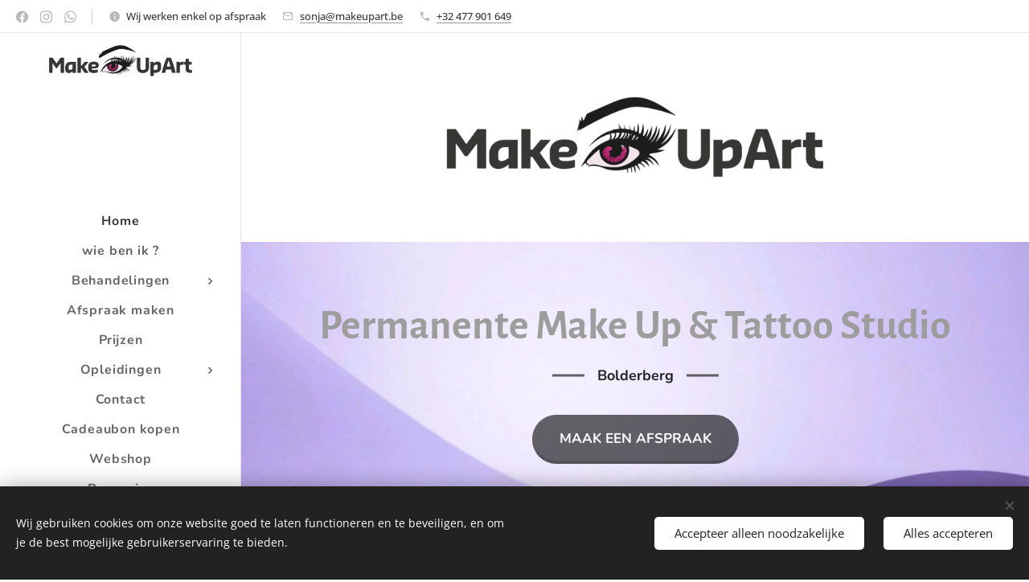

--- FILE ---
content_type: text/html; charset=UTF-8
request_url: https://www.makeupart.be/
body_size: 21170
content:
<!DOCTYPE html>
<html class="no-js" prefix="og: https://ogp.me/ns#" lang="nl">
<head><link rel="preconnect" href="https://duyn491kcolsw.cloudfront.net" crossorigin><link rel="preconnect" href="https://fonts.gstatic.com" crossorigin><meta charset="utf-8"><link rel="icon" href="https://duyn491kcolsw.cloudfront.net/client/img/favicons/sb-favicon.svg?ph=bec9870dfa" type="image/svg+xml" sizes="any"><link rel="icon" href="https://duyn491kcolsw.cloudfront.net/client/img/favicons/sb-favicon-16.svg?ph=bec9870dfa" type="image/svg+xml" sizes="16x16"><link rel="icon" href="https://duyn491kcolsw.cloudfront.net/client/img/favicons/sb-favicon.ico?ph=bec9870dfa"><link rel="apple-touch-icon" href="https://duyn491kcolsw.cloudfront.net/client/img/favicons/sb-favicon.ico?ph=bec9870dfa"><link rel="icon" href="https://duyn491kcolsw.cloudfront.net/client/img/favicons/sb-favicon.ico?ph=bec9870dfa">
    <meta http-equiv="X-UA-Compatible" content="IE=edge">
    <title>Home</title>
    <meta name="viewport" content="width=device-width,initial-scale=1">
    <meta name="msapplication-tap-highlight" content="no">
    
    <link href="https://duyn491kcolsw.cloudfront.net/files/0r/0rk/0rklmm.css?ph=bec9870dfa" media="print" rel="stylesheet">
    <link href="https://duyn491kcolsw.cloudfront.net/files/2e/2e5/2e5qgh.css?ph=bec9870dfa" media="screen and (min-width:100000em)" rel="stylesheet" data-type="cq" disabled>
    <link rel="stylesheet" href="https://duyn491kcolsw.cloudfront.net/files/41/41k/41kc5i.css?ph=bec9870dfa"><link rel="stylesheet" href="https://duyn491kcolsw.cloudfront.net/files/3b/3b2/3b2e8e.css?ph=bec9870dfa" media="screen and (min-width:37.5em)"><link rel="stylesheet" href="https://duyn491kcolsw.cloudfront.net/files/2v/2vp/2vpyx8.css?ph=bec9870dfa" data-wnd_color_scheme_file=""><link rel="stylesheet" href="https://duyn491kcolsw.cloudfront.net/files/34/34q/34qmjb.css?ph=bec9870dfa" data-wnd_color_scheme_desktop_file="" media="screen and (min-width:37.5em)" disabled=""><link rel="stylesheet" href="https://duyn491kcolsw.cloudfront.net/files/0v/0v8/0v8jwj.css?ph=bec9870dfa" data-wnd_additive_color_file=""><link rel="stylesheet" href="https://duyn491kcolsw.cloudfront.net/files/41/41n/41n5rj.css?ph=bec9870dfa" data-wnd_typography_file=""><link rel="stylesheet" href="https://duyn491kcolsw.cloudfront.net/files/3w/3w6/3w62nm.css?ph=bec9870dfa" data-wnd_typography_desktop_file="" media="screen and (min-width:37.5em)" disabled=""><script>(()=>{let e=!1;const t=()=>{if(!e&&window.innerWidth>=600){for(let e=0,t=document.querySelectorAll('head > link[href*="css"][media="screen and (min-width:37.5em)"]');e<t.length;e++)t[e].removeAttribute("disabled");e=!0}};t(),window.addEventListener("resize",t),"container"in document.documentElement.style||fetch(document.querySelector('head > link[data-type="cq"]').getAttribute("href")).then((e=>{e.text().then((e=>{const t=document.createElement("style");document.head.appendChild(t),t.appendChild(document.createTextNode(e)),import("https://duyn491kcolsw.cloudfront.net/client/js.polyfill/container-query-polyfill.modern.js").then((()=>{let e=setInterval((function(){document.body&&(document.body.classList.add("cq-polyfill-loaded"),clearInterval(e))}),100)}))}))}))})()</script>
<link rel="preload stylesheet" href="https://duyn491kcolsw.cloudfront.net/files/2m/2m8/2m8msc.css?ph=bec9870dfa" as="style"><meta name="description" content="GESPECIALISEERDE PERMANENTE MAKE-UP STUDIO"><meta name="keywords" content=""><meta name="generator" content="Webnode 2"><meta name="apple-mobile-web-app-capable" content="no"><meta name="apple-mobile-web-app-status-bar-style" content="black"><meta name="format-detection" content="telephone=no">

<meta property="og:url" content="https://www.makeupart.be/"><meta property="og:title" content="Home"><meta property="og:type" content="article"><meta property="og:description" content="GESPECIALISEERDE PERMANENTE MAKE-UP STUDIO"><meta property="og:site_name" content="Makeupart"><meta property="og:image" content="https://bec9870dfa.clvaw-cdnwnd.com/4257bdf3c6d111c1cc7e47c5e9d5f89b/200000355-3097630978/700/logo%20make%20up%20art.png?ph=bec9870dfa"><meta property="og:article:published_time" content="2026-01-07T00:00:00+0100"><meta name="robots" content="index,follow"><link rel="canonical" href="https://www.makeupart.be/"><script>window.checkAndChangeSvgColor=function(c){try{var a=document.getElementById(c);if(a){c=[["border","borderColor"],["outline","outlineColor"],["color","color"]];for(var h,b,d,f=[],e=0,m=c.length;e<m;e++)if(h=window.getComputedStyle(a)[c[e][1]].replace(/\s/g,"").match(/^rgb[a]?\(([0-9]{1,3}),([0-9]{1,3}),([0-9]{1,3})/i)){b="";for(var g=1;3>=g;g++)b+=("0"+parseInt(h[g],10).toString(16)).slice(-2);"0"===b.charAt(0)&&(d=parseInt(b.substr(0,2),16),d=Math.max(16,d),b=d.toString(16)+b.slice(-4));f.push(c[e][0]+"="+b)}if(f.length){var k=a.getAttribute("data-src"),l=k+(0>k.indexOf("?")?"?":"&")+f.join("&");a.src!=l&&(a.src=l,a.outerHTML=a.outerHTML)}}}catch(n){}};</script><script src="https://www.googletagmanager.com/gtag/js?id=G-MGLH4MKCFG" async></script><script>
						window.dataLayer = window.dataLayer || [];
						function gtag(){
						
						dataLayer.push(arguments);}
						gtag('js', new Date());
						</script><script>gtag('consent', 'default', {'ad_storage': 'denied', 'analytics_storage': 'denied', 'ad_user_data': 'denied', 'ad_personalization': 'denied' });</script><script>gtag('config', 'G-MGLH4MKCFG');</script></head>
<body class="l wt-home ac-h ac-s ac-o ac-n l-sidebar l-d-none b-btn-fr b-btn-s-l b-btn-dbb b-btn-bw-2 img-d-fr img-t-o img-h-n line-solid b-e-ds lbox-l    hb-on  wnd-fe"><noscript>
				<iframe
				 src="https://www.googletagmanager.com/ns.html?id=GTM-542MMSL"
				 height="0"
				 width="0"
				 style="display:none;visibility:hidden"
				 >
				 </iframe>
			</noscript>

<div class="wnd-page l-page cs-gray ac-ce93d8 ac-normal t-t-fs-m t-t-fw-l t-t-sp-n t-t-d-n t-s-fs-m t-s-fw-m t-s-sp-n t-s-d-n t-p-fs-m t-p-fw-m t-p-sp-n t-h-fs-m t-h-fw-s t-h-sp-n t-bq-fs-m t-bq-fw-s t-bq-sp-n t-bq-d-l t-btn-fw-s t-nav-fw-s t-pd-fw-s t-nav-tt-n">
    <div class="l-w t cf t-15">
        <div class="l-bg cf">
            <div class="s-bg-l">
                
                
            </div>
        </div>
        <header class="l-h cf">
            <div class="sw cf">
	<div class="sw-c cf"><section class="s s-hb cf sc-w   wnd-w-wide wnd-hbs-on wnd-hbi-on wnd-hbi-news-on">
	<div class="s-w cf">
		<div class="s-o cf">
			<div class="s-bg cf">
                <div class="s-bg-l">
                    
                    
                </div>
			</div>
			<div class="s-c">
                <div class="s-hb-c cf">
                    <div class="hb-si">
                        <div class="si">
    <div class="si-c"><a href="https://www.facebook.com/grovensonja/" target="_blank" rel="noreferrer" title="Facebook"><svg xmlns="https://www.w3.org/2000/svg" viewBox="0 0 24 24" height="18px" width="18px"><path d="M24 12.073c0-6.627-5.373-12-12-12s-12 5.373-12 12c0 5.99 4.388 10.954 10.125 11.854v-8.385H7.078v-3.47h3.047V9.43c0-3.007 1.792-4.669 4.533-4.669 1.312 0 2.686.235 2.686.235v2.953H15.83c-1.491 0-1.956.925-1.956 1.874v2.25h3.328l-.532 3.47h-2.796v8.385C19.612 23.027 24 18.062 24 12.073z" fill="#bebebe"></path></svg></a><a href="https://www.instagram.com/grovensonja_/?hl=nl" target="_blank" rel="noreferrer" title="Instagram"><svg viewBox="0 0 24 24" xmlns="https://www.w3.org/2000/svg" height="18px" width="18px"><path d="M12 0C8.74 0 8.333.015 7.053.072 5.775.132 4.905.333 4.14.63c-.789.306-1.459.717-2.126 1.384S.935 3.35.63 4.14C.333 4.905.131 5.775.072 7.053.012 8.333 0 8.74 0 12s.015 3.667.072 4.947c.06 1.277.261 2.148.558 2.913a5.885 5.885 0 001.384 2.126A5.868 5.868 0 004.14 23.37c.766.296 1.636.499 2.913.558C8.333 23.988 8.74 24 12 24s3.667-.015 4.947-.072c1.277-.06 2.148-.262 2.913-.558a5.898 5.898 0 002.126-1.384 5.86 5.86 0 001.384-2.126c.296-.765.499-1.636.558-2.913.06-1.28.072-1.687.072-4.947s-.015-3.667-.072-4.947c-.06-1.277-.262-2.149-.558-2.913a5.89 5.89 0 00-1.384-2.126A5.847 5.847 0 0019.86.63c-.765-.297-1.636-.499-2.913-.558C15.667.012 15.26 0 12 0zm0 2.16c3.203 0 3.585.016 4.85.071 1.17.055 1.805.249 2.227.415.562.217.96.477 1.382.896.419.42.679.819.896 1.381.164.422.36 1.057.413 2.227.057 1.266.07 1.646.07 4.85s-.015 3.585-.074 4.85c-.061 1.17-.256 1.805-.421 2.227a3.81 3.81 0 01-.899 1.382 3.744 3.744 0 01-1.38.896c-.42.164-1.065.36-2.235.413-1.274.057-1.649.07-4.859.07-3.211 0-3.586-.015-4.859-.074-1.171-.061-1.816-.256-2.236-.421a3.716 3.716 0 01-1.379-.899 3.644 3.644 0 01-.9-1.38c-.165-.42-.359-1.065-.42-2.235-.045-1.26-.061-1.649-.061-4.844 0-3.196.016-3.586.061-4.861.061-1.17.255-1.814.42-2.234.21-.57.479-.96.9-1.381.419-.419.81-.689 1.379-.898.42-.166 1.051-.361 2.221-.421 1.275-.045 1.65-.06 4.859-.06l.045.03zm0 3.678a6.162 6.162 0 100 12.324 6.162 6.162 0 100-12.324zM12 16c-2.21 0-4-1.79-4-4s1.79-4 4-4 4 1.79 4 4-1.79 4-4 4zm7.846-10.405a1.441 1.441 0 01-2.88 0 1.44 1.44 0 012.88 0z" fill="#bebebe"></path></svg></a><a href="https://api.whatsapp.com/send?phone=32477901649" target="_blank" rel="noreferrer" title="Whatsapp"><svg viewBox="0 0 24 24" xmlns="https://www.w3.org/2000/svg" height="18px" width="18px"><path d="M17.472 14.382c-.297-.149-1.758-.867-2.03-.967-.273-.099-.471-.148-.67.15-.197.297-.767.966-.94 1.164-.173.199-.347.223-.644.075-.297-.15-1.255-.463-2.39-1.475-.883-.788-1.48-1.761-1.653-2.059-.173-.297-.018-.458.13-.606.134-.133.298-.347.446-.52.149-.174.198-.298.298-.497.099-.198.05-.371-.025-.52-.075-.149-.669-1.612-.916-2.207-.242-.579-.487-.5-.669-.51a12.8 12.8 0 00-.57-.01c-.198 0-.52.074-.792.372-.272.297-1.04 1.016-1.04 2.479 0 1.462 1.065 2.875 1.213 3.074.149.198 2.096 3.2 5.077 4.487.709.306 1.262.489 1.694.625.712.227 1.36.195 1.871.118.571-.085 1.758-.719 2.006-1.413.248-.694.248-1.289.173-1.413-.074-.124-.272-.198-.57-.347m-5.421 7.403h-.004a9.87 9.87 0 01-5.031-1.378l-.361-.214-3.741.982.998-3.648-.235-.374a9.86 9.86 0 01-1.51-5.26c.001-5.45 4.436-9.884 9.888-9.884 2.64 0 5.122 1.03 6.988 2.898a9.825 9.825 0 012.893 6.994c-.003 5.45-4.437 9.884-9.885 9.884m8.413-18.297A11.815 11.815 0 0012.05 0C5.495 0 .16 5.335.157 11.892c0 2.096.547 4.142 1.588 5.945L.057 24l6.305-1.654a11.882 11.882 0 005.683 1.448h.005c6.554 0 11.89-5.335 11.893-11.893a11.821 11.821 0 00-3.48-8.413z" fill="#bebebe"></path></svg></a></div>
</div>
                    </div>
                    <div class="hb-ci">
                        <div class="ci">
    <div class="ci-c" data-placeholder="Contactinformatie"><div class="ci-news"><span>Wij werken enkel op afspraak</span></div><div class="ci-mail"><span><a href="mailto:sonja@makeupart.be">sonja@makeupart.be</a></span></div><div class="ci-phone"><span><a href="tel:+32 477 901 649">+32 477 901 649</a></span></div></div>
</div>
                    </div>
                    <div class="hb-ccy">
                        
                    </div>
                    <div class="hb-lang">
                        
                    </div>
                </div>
			</div>
		</div>
	</div>
</section><section data-space="reset" class="s s-hn s-hn-sidebar wnd-mt-sidebar menu-default logo-sidebar sc-w   hm-hidden wnd-nav-border wnd-nav-sticky">
	<div class="s-w">
		<div class="s-o">
			<div class="s-bg">
                <div class="s-bg-l">
                    
                    
                </div>
			</div>
			<div class="h-w h-f wnd-fixed">
				<div class="s-i">
					<div class="n-l">
						<div class="s-c menu-nav">
							<div class="logo-block">
								<div class="b b-l logo logo-default logo-nb pt-serif logo-21 wnd-iar-max b-ls-l" id="wnd_LogoBlock_954651006" data-wnd_mvc_type="wnd.fe.LogoBlock">
	<div class="b-l-c logo-content">
		

			<div class="b-l-image logo-image">
				<div class="b-l-image-w logo-image-cell">
                    <picture><source type="image/webp" srcset="https://bec9870dfa.clvaw-cdnwnd.com/4257bdf3c6d111c1cc7e47c5e9d5f89b/200000001-cf8c4cf8c7/450/logo-05b698de.webp?ph=bec9870dfa 350w, https://bec9870dfa.clvaw-cdnwnd.com/4257bdf3c6d111c1cc7e47c5e9d5f89b/200000001-cf8c4cf8c7/700/logo-05b698de.webp?ph=bec9870dfa 350w, https://bec9870dfa.clvaw-cdnwnd.com/4257bdf3c6d111c1cc7e47c5e9d5f89b/200000001-cf8c4cf8c7/logo-05b698de.webp?ph=bec9870dfa 350w" sizes="(min-width: 600px) 450px, (min-width: 360px) calc(100vw * 0.8), 100vw" ><img src="https://bec9870dfa.clvaw-cdnwnd.com/4257bdf3c6d111c1cc7e47c5e9d5f89b/200000000-ebf6aebf6c/logo-05b698de.png?ph=bec9870dfa" alt="" width="350" height="75" class="wnd-logo-img" ></picture>
				</div>
			</div>

			

			<div class="b-l-br logo-br"></div>

			<div class="b-l-text logo-text-wrapper">
				<div class="b-l-text-w logo-text">
					<span class="b-l-text-c logo-text-cell"></span>
				</div>
			</div>

		
	</div>
</div>
							</div>

                            <div class="nav-wrapper">

                                <div class="cart-block">
                                    
                                </div>

                                

                                <div id="menu-mobile">
                                    <a href="#" id="menu-submit"><span></span>Menu</a>
                                </div>

                                <div id="menu-block">
                                    <nav id="menu" data-type="vertical"><div class="menu-font menu-wrapper">
	<a href="#" class="menu-close" rel="nofollow" title="Close Menu"></a>
	<ul role="menubar" aria-label="Menu" class="level-1">
		<li role="none" class="wnd-active   wnd-homepage">
			<a class="menu-item" role="menuitem" href="/home/"><span class="menu-item-text">Home</span></a>
			
		</li><li role="none">
			<a class="menu-item" role="menuitem" href="/wie-ben-ik/"><span class="menu-item-text">wie ben ik ?</span></a>
			
		</li><li role="none" class="wnd-with-submenu">
			<a class="menu-item" role="menuitem" href="/behandelingen2/"><span class="menu-item-text">Behandelingen</span></a>
			<ul role="menubar" aria-label="Menu" class="level-2">
		<li role="none" class="wnd-with-submenu">
			<a class="menu-item" role="menuitem" href="/permanente-make-up/"><span class="menu-item-text">permanente-make-up</span></a>
			<ul role="menubar" aria-label="Menu" class="level-3">
		<li role="none" class="wnd-with-submenu">
			<a class="menu-item" role="menuitem" href="/wenkbrauwen/"><span class="menu-item-text">Wenkbrauwen</span></a>
			<ul role="menubar" aria-label="Menu" class="level-3 level-max">
		<li role="none" class="wnd-with-submenu">
			<a class="menu-item" role="menuitem" href="/eyeliner/"><span class="menu-item-text">Eyeliner</span></a>
			<ul role="menubar" aria-label="Menu" class="level-3 level-max">
		<li role="none">
			<a class="menu-item" role="menuitem" href="/lippen/"><span class="menu-item-text">Lippen</span></a>
			
		</li>
	</ul>
		</li>
	</ul>
		</li>
	</ul>
		</li><li role="none">
			<a class="menu-item" role="menuitem" href="/beauty-tatoeages/"><span class="menu-item-text">Beauty tatoeages</span></a>
			
		</li><li role="none" class="wnd-with-submenu">
			<a class="menu-item" role="menuitem" href="/medische-tatoeages/"><span class="menu-item-text">Medische tatoeages</span></a>
			<ul role="menubar" aria-label="Menu" class="level-3">
		<li role="none">
			<a class="menu-item" role="menuitem" href="/tepelhof-pigmentatie/"><span class="menu-item-text">Tepelhofpigmentatie</span></a>
			
		</li><li role="none">
			<a class="menu-item" role="menuitem" href="/littekenweefsel-verminderen/"><span class="menu-item-text">Littekenweefsel verminderen</span></a>
			
		</li><li role="none">
			<a class="menu-item" role="menuitem" href="/micro-hair-scalppigmentatie/"><span class="menu-item-text">Micro-hair scalppigmentatie</span></a>
			
		</li>
	</ul>
		</li><li role="none">
			<a class="menu-item" role="menuitem" href="/wimpers/"><span class="menu-item-text">Wimperlifting</span></a>
			
		</li><li role="none" class="wnd-with-submenu">
			<a class="menu-item" role="menuitem" href="/huidverbetering/"><span class="menu-item-text">Huidverbetering</span></a>
			<ul role="menubar" aria-label="Menu" class="level-3">
		<li role="none">
			<a class="menu-item" role="menuitem" href="/kopie-van-huidverbetering/"><span class="menu-item-text">Noon huidverbetering</span></a>
			
		</li><li role="none">
			<a class="menu-item" role="menuitem" href="/kopie-van-huidverbetering2/"><span class="menu-item-text">Glo2Facial </span></a>
			
		</li>
	</ul>
		</li><li role="none">
			<a class="menu-item" role="menuitem" href="/massages/"><span class="menu-item-text">Massages</span></a>
			
		</li>
	</ul>
		</li><li role="none">
			<a class="menu-item" role="menuitem" href="/afspraak/"><span class="menu-item-text">Afspraak maken</span></a>
			
		</li><li role="none">
			<a class="menu-item" role="menuitem" href="/prijzen/"><span class="menu-item-text">Prijzen</span></a>
			
		</li><li role="none" class="wnd-with-submenu">
			<a class="menu-item" role="menuitem" href="/opleidingen/"><span class="menu-item-text">Opleidingen</span></a>
			<ul role="menubar" aria-label="Menu" class="level-2">
		<li role="none">
			<a class="menu-item" role="menuitem" href="/kopie-van-opleidingen/"><span class="menu-item-text">wimperlift / browlift opleidingen</span></a>
			
		</li><li role="none">
			<a class="menu-item" role="menuitem" href="/tatoeeren-permanente-make-up-opleidingen/"><span class="menu-item-text">Tatoeëren / permanente make up opleidingen</span></a>
			
		</li>
	</ul>
		</li><li role="none">
			<a class="menu-item" role="menuitem" href="/contact/"><span class="menu-item-text">Contact</span></a>
			
		</li><li role="none">
			<a class="menu-item" role="menuitem" href="/cadeaubon-kopen/"><span class="menu-item-text">Cadeaubon kopen</span></a>
			
		</li><li role="none">
			<a class="menu-item" role="menuitem" href="/webshop/"><span class="menu-item-text">Webshop</span></a>
			
		</li><li role="none">
			<a class="menu-item" role="menuitem" href="/recensies/"><span class="menu-item-text">Recensies</span></a>
			
		</li>
	</ul>
	<span class="more-text">Meer pagina's</span>
</div></nav>
                                    <div class="scrollup"></div>
                                    <div class="scrolldown"></div>
                                </div>

                            </div>
						</div>
					</div>
				</div>
			</div>
		</div>
	</div>
</section></div>
</div>
        </header>
        <main class="l-m cf">
            <div class="sw cf">
	<div class="sw-c cf"><section class="s s-hm s-hm-hidden wnd-h-hidden cf sc-w"></section><section class="s s-basic cf sc-w   wnd-w-wide wnd-s-normal wnd-h-auto">
	<div class="s-w cf">
		<div class="s-o s-fs cf">
			<div class="s-bg cf">
				<div class="s-bg-l">
                    
					
				</div>
			</div>
			<div class="s-c s-fs cf">
				<div class="ez cf wnd-no-cols">
	<div class="ez-c"><div class="b-img b-img-default b b-s cf wnd-orientation-landscape wnd-type-image img-s-n" style="margin-left:22.7%;margin-right:22.7%;" id="wnd_ImageBlock_7941755793959366">
	<div class="b-img-w">
		<div class="b-img-c" style="padding-bottom:21.33%;text-align:center;">
            <picture><source type="image/webp" srcset="https://bec9870dfa.clvaw-cdnwnd.com/4257bdf3c6d111c1cc7e47c5e9d5f89b/200000356-031f3031f5/450/logo%20make%20up%20art.webp?ph=bec9870dfa 450w, https://bec9870dfa.clvaw-cdnwnd.com/4257bdf3c6d111c1cc7e47c5e9d5f89b/200000356-031f3031f5/700/logo%20make%20up%20art.webp?ph=bec9870dfa 600w, https://bec9870dfa.clvaw-cdnwnd.com/4257bdf3c6d111c1cc7e47c5e9d5f89b/200000356-031f3031f5/logo%20make%20up%20art.webp?ph=bec9870dfa 600w" sizes="100vw" ><img id="wnd_ImageBlock_7941755793959366_img" src="https://bec9870dfa.clvaw-cdnwnd.com/4257bdf3c6d111c1cc7e47c5e9d5f89b/200000355-3097630978/logo%20make%20up%20art.png?ph=bec9870dfa" alt="" width="600" height="128" loading="lazy" style="top:0%;left:0%;width:100%;height:100%;position:absolute;" ></picture>
			</div>
		
	</div>
</div></div>
</div>
			</div>
		</div>
	</div>
</section><section class="s s-hc s-hc-cta-two-claims cf sc-ml wnd-background-image  wnd-w-wide wnd-s-normal wnd-hh-auto wnd-p-cc">
	<div class="s-w cf">
		<div class="s-o cf">
			<div class="s-bg cf">
                <div class="s-bg-l wnd-background-image fx-none bgpos-center-center bgatt-scroll">
                    <picture><source type="image/webp" srcset="https://bec9870dfa.clvaw-cdnwnd.com/4257bdf3c6d111c1cc7e47c5e9d5f89b/200000362-ebddeebde0/700/achtergrond%20paars.webp?ph=bec9870dfa 700w, https://bec9870dfa.clvaw-cdnwnd.com/4257bdf3c6d111c1cc7e47c5e9d5f89b/200000362-ebddeebde0/achtergrond%20paars.webp?ph=bec9870dfa 851w, https://bec9870dfa.clvaw-cdnwnd.com/4257bdf3c6d111c1cc7e47c5e9d5f89b/200000362-ebddeebde0/achtergrond%20paars.webp?ph=bec9870dfa 2x" sizes="100vw" ><img src="https://bec9870dfa.clvaw-cdnwnd.com/4257bdf3c6d111c1cc7e47c5e9d5f89b/200000361-e0af1e0af3/achtergrond%20paars.png?ph=bec9870dfa" width="851" height="315" alt="" loading="lazy" ></picture>
                    
                </div>
			</div>
			<div class="s-c cf">
				<div class="s-hc-c">
					<h2 class="s-hc-claim claim i-a"><span class="sit b claim-color-text claim-nb alegreya-sans claim-52">
	<span class="sit-w"><span class="sit-c"><strong>Permanente Make Up &amp; Tattoo Studio</strong></span></span>
</span></h2>
					<h3 class="s-hc-claim claim i-a"><span class="sit b claim-beside claim-nb wnd-font-size-20 nunito claim-18">
	<span class="sit-w"><span class="sit-c"><strong>Bolderberg</strong></span></span>
</span></h3>
					<div class="b b-s b-s-t150 b-s-b150 b-btn b-btn-3">
	<div class="b-btn-c i-a">
		<a class="b-btn-l" href="https://booking.optios.net/7300" target="_blank">
			<span class="b-btn-t">MAAK EEN AFSPRAAK</span>
		</a>
	</div>
</div>
				</div>
			</div>
		</div>
	</div>
</section><section class="s s-basic cf sc-w   wnd-w-wide wnd-s-normal wnd-h-auto">
	<div class="s-w cf">
		<div class="s-o s-fs cf">
			<div class="s-bg cf">
				<div class="s-bg-l">
                    
					
				</div>
			</div>
			<div class="s-c s-fs cf">
				<div class="ez cf">
	<div class="ez-c"><div class="cw cf">
	<div class="cw-c cf"><div class="c cf" style="width:19.52%;">
	<div class="c-c cf"><div class="b-img b-img-default b b-s cf wnd-orientation-landscape wnd-type-image img-s-n" style="margin-left:0;margin-right:0;" id="wnd_ImageBlock_34211746468980481875">
	<div class="b-img-w">
		<div class="b-img-c" style="padding-bottom:98.8%;text-align:center;">
            <picture><source type="image/webp" srcset="https://bec9870dfa.clvaw-cdnwnd.com/4257bdf3c6d111c1cc7e47c5e9d5f89b/200000370-f4105f4107/450/IMG_portret%20sonja%20.webp?ph=bec9870dfa 450w, https://bec9870dfa.clvaw-cdnwnd.com/4257bdf3c6d111c1cc7e47c5e9d5f89b/200000370-f4105f4107/700/IMG_portret%20sonja%20.webp?ph=bec9870dfa 700w, https://bec9870dfa.clvaw-cdnwnd.com/4257bdf3c6d111c1cc7e47c5e9d5f89b/200000370-f4105f4107/IMG_portret%20sonja%20.webp?ph=bec9870dfa 1920w" sizes="(min-width: 600px) calc(100vw * 0.75), 100vw" ><img id="wnd_ImageBlock_34211746468980481875_img" src="https://bec9870dfa.clvaw-cdnwnd.com/4257bdf3c6d111c1cc7e47c5e9d5f89b/200000369-a64aba64ad/IMG_portret%20sonja%20.jpeg?ph=bec9870dfa" alt="" width="1920" height="1897" loading="lazy" style="top:0%;left:0%;width:100%;height:100%;position:absolute;" ></picture>
			</div>
		
	</div>
</div><div class="b b-text cf">
	<div class="b-c b-text-c b-s b-s-t60 b-s-b60 b-cs cf"><p><a href="https://www.facebook.com/grovensonja/" target="_blank">Groven Sonja</a>&nbsp;/ <a href="https://www.facebook.com/grovensonja/" target="_blank">Facebook</a> pagina</p></div>
</div></div>
</div><div class="c cf" style="width:80.48%;">
	<div class="c-c cf"><div class="b b-text cf">
	<div class="b-c b-text-c b-s b-s-t60 b-s-b60 b-cs cf"><h3><strong>"Ik zou het zo graag willen, maar ik durf niet..."</strong><br>Dat hoor ik zó vaak.&nbsp;</h3><blockquote class="tbq">Het is de angst voor het onbekende. En dat is begrijpelijk. <br>Maar weet je wat álle klanten achteraf zeggen?<br>
<strong>"Had ik het maar </strong><strong>eerder</strong><strong> gedaan!"</strong></blockquote><p class=""><font class="wnd-font-size-80">Met mijn jarenlange ervaring als fulltime Permanente Make-up &amp; Tattoo specialiste – niet zomaar in een schoonheidsinstituut, maar in een gespecialiseerde studio – kan ik je met zekerheid zeggen: je hoeft echt geen angst te hebben.</font></p><p class=""><font class="wnd-font-size-80">Ik werk enkel met veilige technieken, steriele naaldjes en huidvriendelijke pigmenten. Alles wordt stap voor stap uitgelegd, en jij behoudt steeds de controle over het proces.</font></p><p class=""><font class="wnd-font-size-80">Durven is vaak de eerste stap naar je mooiste zelf. En ik help je daar graag bij.</font></p>
</div>
</div></div>
</div></div>
</div></div>
</div>
			</div>
		</div>
	</div>
</section><section class="s s-basic cf sc-w   wnd-w-wider wnd-s-normal wnd-h-auto">
	<div class="s-w cf">
		<div class="s-o s-fs cf">
			<div class="s-bg cf">
				<div class="s-bg-l">
                    
					
				</div>
			</div>
			<div class="s-c s-fs cf">
				<div class="ez cf">
	<div class="ez-c"><div class="cw cf">
	<div class="cw-c cf"><div class="c cf" style="width:33.33%;">
	<div class="c-c cf"><div class="b b-text cf">
	<div class="b-c b-text-c b-s b-s-t60 b-s-b60 b-cs cf"><p class="wnd-align-center"><strong><a href="/permanente-make-up/">PERMANENTE&nbsp;</a></strong><strong style="font-size: 1.075rem; letter-spacing: 0px;"><a href="/permanente-make-up/">MAKE-UP</a></strong></p></div>
</div><div class="b-img b-img-link b b-s cf wnd-orientation-landscape wnd-type-image img-s-n" style="margin-left:0;margin-right:0;" id="wnd_ImageBlock_688611595">
    <a class="b-img-a" title="" href="/permanente-make-up/">
        <div class="b-img-w">
            <div class="b-img-c" style="padding-bottom:87.47%;text-align:center;">
                <picture><source type="image/webp" srcset="https://bec9870dfa.clvaw-cdnwnd.com/4257bdf3c6d111c1cc7e47c5e9d5f89b/200000015-19a2519a27/450/permanente%20make%20up%20make%20up%20art-7dde7b9b.webp?ph=bec9870dfa 450w, https://bec9870dfa.clvaw-cdnwnd.com/4257bdf3c6d111c1cc7e47c5e9d5f89b/200000015-19a2519a27/700/permanente%20make%20up%20make%20up%20art-7dde7b9b.webp?ph=bec9870dfa 479w, https://bec9870dfa.clvaw-cdnwnd.com/4257bdf3c6d111c1cc7e47c5e9d5f89b/200000015-19a2519a27/permanente%20make%20up%20make%20up%20art-7dde7b9b.webp?ph=bec9870dfa 479w" sizes="(min-width: 600px) calc(100vw * 0.75), 100vw" ><img id="wnd_ImageBlock_688611595_img" src="https://bec9870dfa.clvaw-cdnwnd.com/4257bdf3c6d111c1cc7e47c5e9d5f89b/200000014-4fe0a4fe0c/permanente%20make%20up%20make%20up%20art-7dde7b9b.jpeg?ph=bec9870dfa" alt="" width="479" height="419" loading="lazy" style="top:0%;left:0%;width:100%;height:100%;position:absolute;" ></picture>
				</div>
            
	    </div>
    </a>
</div><div class="b b-text cf">
	<div class="b-c b-text-c b-s b-s-t60 b-s-b60 b-cs cf"><p class="wnd-align-center"><strong><a href="/wimpers/">WIMPERLIFTING</a></strong></p></div>
</div><div class="b-img b-img-link b b-s cf wnd-orientation-landscape wnd-type-image img-s-n" style="margin-left:0;margin-right:0;" id="wnd_ImageBlock_557646944">
    <a class="b-img-a" title="" href="/wimpers/">
        <div class="b-img-w">
            <div class="b-img-c" style="padding-bottom:87.5%;text-align:center;">
                <picture><source type="image/webp" srcset="https://bec9870dfa.clvaw-cdnwnd.com/4257bdf3c6d111c1cc7e47c5e9d5f89b/200000010-af68caf68e/450/wimpers-b9fd10b4.webp?ph=bec9870dfa 400w, https://bec9870dfa.clvaw-cdnwnd.com/4257bdf3c6d111c1cc7e47c5e9d5f89b/200000010-af68caf68e/700/wimpers-b9fd10b4.webp?ph=bec9870dfa 400w, https://bec9870dfa.clvaw-cdnwnd.com/4257bdf3c6d111c1cc7e47c5e9d5f89b/200000010-af68caf68e/wimpers-b9fd10b4.webp?ph=bec9870dfa 400w" sizes="(min-width: 600px) calc(100vw * 0.75), 100vw" ><img id="wnd_ImageBlock_557646944_img" src="https://bec9870dfa.clvaw-cdnwnd.com/4257bdf3c6d111c1cc7e47c5e9d5f89b/200000005-ca2cdca2cf/wimpers-b9fd10b4.jpeg?ph=bec9870dfa" alt="" width="400" height="350" loading="lazy" style="top:0%;left:0%;width:100%;height:100%;position:absolute;" ></picture>
				</div>
            
	    </div>
    </a>
</div></div>
</div><div class="c cf" style="width:34.45%;">
	<div class="c-c cf"><div class="b b-text cf">
	<div class="b-c b-text-c b-s b-s-t60 b-s-b60 b-cs cf"><p class="wnd-align-center"><strong style="font-size: 1.075rem; letter-spacing: 0px;"><a href="/beauty-tatoeages/">TATOEAGES</a></strong></p></div>
</div><div class="b-img b-img-link b b-s cf wnd-orientation-landscape wnd-type-image img-s-n" style="margin-left:0;margin-right:0;" id="wnd_ImageBlock_818740845">
    <a class="b-img-a" title="" href="/beauty-tatoeages/">
        <div class="b-img-w">
            <div class="b-img-c" style="padding-bottom:87.5%;text-align:center;">
                <picture><source type="image/webp" srcset="https://bec9870dfa.clvaw-cdnwnd.com/4257bdf3c6d111c1cc7e47c5e9d5f89b/200000011-b3044b3045/450/beautytattoo-765a1842.webp?ph=bec9870dfa 400w, https://bec9870dfa.clvaw-cdnwnd.com/4257bdf3c6d111c1cc7e47c5e9d5f89b/200000011-b3044b3045/700/beautytattoo-765a1842.webp?ph=bec9870dfa 400w, https://bec9870dfa.clvaw-cdnwnd.com/4257bdf3c6d111c1cc7e47c5e9d5f89b/200000011-b3044b3045/beautytattoo-765a1842.webp?ph=bec9870dfa 400w" sizes="(min-width: 600px) calc(100vw * 0.75), 100vw" ><img id="wnd_ImageBlock_818740845_img" src="https://bec9870dfa.clvaw-cdnwnd.com/4257bdf3c6d111c1cc7e47c5e9d5f89b/200000006-d7865d7867/beautytattoo-765a1842.jpeg?ph=bec9870dfa" alt="" width="400" height="350" loading="lazy" style="top:0%;left:0%;width:100%;height:100%;position:absolute;" ></picture>
				</div>
            
	    </div>
    </a>
</div><div class="b b-text cf">
	<div class="b-c b-text-c b-s b-s-t60 b-s-b60 b-cs cf"><p class="wnd-align-center"><strong><a href="/huidverbetering/">HUIDVERBETERING</a></strong></p></div>
</div><div class="b-img b-img-link b b-s cf wnd-orientation-landscape wnd-type-image img-s-n" style="margin-left:0;margin-right:0;" id="wnd_ImageBlock_271273939">
    <a class="b-img-a" title="" href="/huidverbetering/">
        <div class="b-img-w">
            <div class="b-img-c" style="padding-bottom:79.82%;text-align:center;">
                <picture><source type="image/webp" srcset="https://bec9870dfa.clvaw-cdnwnd.com/4257bdf3c6d111c1cc7e47c5e9d5f89b/200000013-31f1031f12/450/huidverbetering-837b4a9f.webp?ph=bec9870dfa 450w, https://bec9870dfa.clvaw-cdnwnd.com/4257bdf3c6d111c1cc7e47c5e9d5f89b/200000013-31f1031f12/700/huidverbetering-837b4a9f.webp?ph=bec9870dfa 571w, https://bec9870dfa.clvaw-cdnwnd.com/4257bdf3c6d111c1cc7e47c5e9d5f89b/200000013-31f1031f12/huidverbetering-837b4a9f.webp?ph=bec9870dfa 571w" sizes="(min-width: 600px) calc(100vw * 0.75), 100vw" ><img id="wnd_ImageBlock_271273939_img" src="https://bec9870dfa.clvaw-cdnwnd.com/4257bdf3c6d111c1cc7e47c5e9d5f89b/200000008-dc77edc780/huidverbetering-837b4a9f.png?ph=bec9870dfa" alt="" width="571" height="500" loading="lazy" style="top:-4.83%;left:0%;width:100%;height:109.66963086392%;position:absolute;" ></picture>
				</div>
            
	    </div>
    </a>
</div></div>
</div><div class="c cf" style="width:32.22%;">
	<div class="c-c cf"><div class="b b-text cf">
	<div class="b-c b-text-c b-s b-s-t60 b-s-b60 b-cs cf"><p class="wnd-align-center"><strong><a href="/medische-tatoeages/">MEDISCHE&nbsp;</a></strong><strong style="font-size: 1.075rem; letter-spacing: 0px;"><a href="/medische-tatoeages/">TATOEAGES</a></strong></p></div>
</div><div class="b-img b-img-link b b-s cf wnd-orientation-landscape wnd-type-image img-s-n" style="margin-left:0;margin-right:0;" id="wnd_ImageBlock_538404994">
    <a class="b-img-a" title="" href="/medische-tatoeages/">
        <div class="b-img-w">
            <div class="b-img-c" style="padding-bottom:94.56%;text-align:center;">
                <picture><source type="image/webp" srcset="https://bec9870dfa.clvaw-cdnwnd.com/4257bdf3c6d111c1cc7e47c5e9d5f89b/200000229-73ae373ae5/450/tepelhof10-e9a92f90.webp?ph=bec9870dfa 450w, https://bec9870dfa.clvaw-cdnwnd.com/4257bdf3c6d111c1cc7e47c5e9d5f89b/200000229-73ae373ae5/700/tepelhof10-e9a92f90.webp?ph=bec9870dfa 700w, https://bec9870dfa.clvaw-cdnwnd.com/4257bdf3c6d111c1cc7e47c5e9d5f89b/200000229-73ae373ae5/tepelhof10-e9a92f90.webp?ph=bec9870dfa 975w" sizes="(min-width: 600px) calc(100vw * 0.75), 100vw" ><img id="wnd_ImageBlock_538404994_img" src="https://bec9870dfa.clvaw-cdnwnd.com/4257bdf3c6d111c1cc7e47c5e9d5f89b/200000225-9d2cd9d2ce/tepelhof10-e9a92f90.jpeg?ph=bec9870dfa" alt="" width="975" height="947" loading="lazy" style="top:-1%;left:0%;width:100%;height:102.00085755939%;position:absolute;" ></picture>
				</div>
            
	    </div>
    </a>
</div><div class="b b-text cf">
	<div class="b-c b-text-c b-s b-s-t60 b-s-b60 b-cs cf"><p class="wnd-align-center"><strong><font class="wnd-font-size-90"><a href="/opleidingen/">OPLEIDINGEN</a></font></strong></p></div>
</div><div class="b-img b-img-link b b-s cf wnd-orientation-landscape wnd-type-image img-s-n" style="margin-left:0;margin-right:0;" id="wnd_ImageBlock_853287794">
    <a class="b-img-a" title="" href="/opleidingen/">
        <div class="b-img-w">
            <div class="b-img-c" style="padding-bottom:90.36%;text-align:center;">
                <picture><source type="image/webp" srcset="https://bec9870dfa.clvaw-cdnwnd.com/4257bdf3c6d111c1cc7e47c5e9d5f89b/200000316-e4814e4815/450/opleidingen.webp?ph=bec9870dfa 450w, https://bec9870dfa.clvaw-cdnwnd.com/4257bdf3c6d111c1cc7e47c5e9d5f89b/200000316-e4814e4815/700/opleidingen.webp?ph=bec9870dfa 479w, https://bec9870dfa.clvaw-cdnwnd.com/4257bdf3c6d111c1cc7e47c5e9d5f89b/200000316-e4814e4815/opleidingen.webp?ph=bec9870dfa 479w" sizes="(min-width: 600px) calc(100vw * 0.75), 100vw" ><img id="wnd_ImageBlock_853287794_img" src="https://bec9870dfa.clvaw-cdnwnd.com/4257bdf3c6d111c1cc7e47c5e9d5f89b/200000315-ca1e9ca1ea/opleidingen.png?ph=bec9870dfa" alt="" width="479" height="375" loading="lazy" style="top:0%;left:-7.3%;width:114.60518518519%;height:100%;position:absolute;" ></picture>
				</div>
            
	    </div>
    </a>
</div></div>
</div></div>
</div><div class="b b-s b-s-t150 b-s-b150 b-btn b-btn-3 wnd-align-center">
	<div class="b-btn-c i-a">
		<a class="b-btn-l" href="/behandelingen2/">
			<span class="b-btn-t">MAAK EEN AFSPRAAK Klik Hier&nbsp;&nbsp;</span>
		</a>
	</div>
</div></div>
</div>
			</div>
		</div>
	</div>
</section><section class="s s-basic cf sc-w   wnd-w-wide wnd-s-normal wnd-h-auto">
	<div class="s-w cf">
		<div class="s-o s-fs cf">
			<div class="s-bg cf">
				<div class="s-bg-l">
                    
					
				</div>
			</div>
			<div class="s-c s-fs cf">
				<div class="ez cf">
	<div class="ez-c"><div class="cw cf">
	<div class="cw-c cf"><div class="c cf" style="width:19.73%;">
	<div class="c-c cf"><div class="b-img b-img-default b b-s cf wnd-orientation-landscape wnd-type-image img-s-n" style="margin-left:0;margin-right:0;" id="wnd_ImageBlock_777219567">
	<div class="b-img-w">
		<div class="b-img-c" style="padding-bottom:46.67%;text-align:center;">
            <picture><source type="image/webp" srcset="https://bec9870dfa.clvaw-cdnwnd.com/4257bdf3c6d111c1cc7e47c5e9d5f89b/200000294-bc87abc87c/450/logo-beauty-fed-nl.webp?ph=bec9870dfa 300w, https://bec9870dfa.clvaw-cdnwnd.com/4257bdf3c6d111c1cc7e47c5e9d5f89b/200000294-bc87abc87c/700/logo-beauty-fed-nl.webp?ph=bec9870dfa 300w, https://bec9870dfa.clvaw-cdnwnd.com/4257bdf3c6d111c1cc7e47c5e9d5f89b/200000294-bc87abc87c/logo-beauty-fed-nl.webp?ph=bec9870dfa 300w" sizes="(min-width: 600px) calc(100vw * 0.75), 100vw" ><img id="wnd_ImageBlock_777219567_img" src="https://bec9870dfa.clvaw-cdnwnd.com/4257bdf3c6d111c1cc7e47c5e9d5f89b/200000293-cbb20cbb22/logo-beauty-fed-nl.jpeg?ph=bec9870dfa" alt="" width="300" height="140" loading="lazy" style="top:0%;left:0%;width:100%;height:100%;position:absolute;" ></picture>
			</div>
		
	</div>
</div></div>
</div><div class="c cf" style="width:19.01%;">
	<div class="c-c cf"><div class="b-img b-img-default b b-s cf wnd-orientation-portrait wnd-type-image img-s-n" style="margin-left:0;margin-right:0;" id="wnd_ImageBlock_407723813">
	<div class="b-img-w">
		<div class="b-img-c" style="padding-bottom:102.39%;text-align:center;">
            <picture><source type="image/webp" srcset="https://bec9870dfa.clvaw-cdnwnd.com/4257bdf3c6d111c1cc7e47c5e9d5f89b/200000290-2a62b2a62d/450/logo%2003-253eda59.webp?ph=bec9870dfa 376w, https://bec9870dfa.clvaw-cdnwnd.com/4257bdf3c6d111c1cc7e47c5e9d5f89b/200000290-2a62b2a62d/700/logo%2003-253eda59.webp?ph=bec9870dfa 376w, https://bec9870dfa.clvaw-cdnwnd.com/4257bdf3c6d111c1cc7e47c5e9d5f89b/200000290-2a62b2a62d/logo%2003-253eda59.webp?ph=bec9870dfa 376w" sizes="(min-width: 600px) calc(100vw * 0.75), 100vw" ><img id="wnd_ImageBlock_407723813_img" src="https://bec9870dfa.clvaw-cdnwnd.com/4257bdf3c6d111c1cc7e47c5e9d5f89b/200000286-2cabb2cabd/logo%2003-253eda59.jpeg?ph=bec9870dfa" alt="" width="376" height="385" loading="lazy" style="top:0%;left:0%;width:100%;height:100%;position:absolute;" ></picture>
			</div>
		
	</div>
</div></div>
</div><div class="c cf" style="width:61.26%;">
	<div class="c-c cf"><div class="b b-text cf">
	<div class="b-c b-text-c b-s b-s-t60 b-s-b60 b-cs cf"><p>Uiteraard volgen wij nog steeds cursussen en bijscholing. Ook bij de FOD is het wettelijk verplicht om de hygiëne cursus te volgen en Up to date te blijven</p></div>
</div><div class="b-img b-img-default b b-s cf wnd-orientation-landscape wnd-type-image wnd-float-left img-s-n" style="margin-left:0;margin-right:0;float:left;clear:both;width:33%;" id="wnd_ImageBlock_863942540">
	<div class="b-img-w">
		<div class="b-img-c" style="padding-bottom:50%;text-align:center;">
            <picture><source type="image/webp" srcset="https://bec9870dfa.clvaw-cdnwnd.com/4257bdf3c6d111c1cc7e47c5e9d5f89b/200000292-4233c4233f/450/images.webp?ph=bec9870dfa 270w, https://bec9870dfa.clvaw-cdnwnd.com/4257bdf3c6d111c1cc7e47c5e9d5f89b/200000292-4233c4233f/700/images.webp?ph=bec9870dfa 270w, https://bec9870dfa.clvaw-cdnwnd.com/4257bdf3c6d111c1cc7e47c5e9d5f89b/200000292-4233c4233f/images.webp?ph=bec9870dfa 270w" sizes="(min-width: 600px) calc(100vw * 0.75), 100vw" ><img id="wnd_ImageBlock_863942540_img" src="https://bec9870dfa.clvaw-cdnwnd.com/4257bdf3c6d111c1cc7e47c5e9d5f89b/200000291-6f3406f342/images.png?ph=bec9870dfa" alt="" width="270" height="135" loading="lazy" style="top:0%;left:0%;width:100%;height:100%;position:absolute;" ></picture>
			</div>
		
	</div>
</div><div class="b b-text cf">
	<div class="b-c b-text-c b-s b-s-t60 b-s-b60 b-cs cf"><p class="wnd-align-center"><strong>FOD Volksgezondheid / Hygiëne</strong></p>
</div>
</div></div>
</div></div>
</div></div>
</div>
			</div>
		</div>
	</div>
</section></div>
</div>
        </main>
        <footer class="l-f cf">
            <div class="sw cf">
	<div class="sw-c cf"><section data-wn-border-element="s-f-border" class="s s-f s-f-basic s-f-simple sc-w   wnd-w-wide wnd-s-normal">
	<div class="s-w">
		<div class="s-o">
			<div class="s-bg">
                <div class="s-bg-l">
                    
                    
                </div>
			</div>
			<div class="s-c s-f-l-w s-f-border">
				<div class="s-f-l b-s b-s-t0 b-s-b0">
					<div class="s-f-l-c s-f-l-c-first">
						<div class="s-f-cr"><span class="it b link">
	<span class="it-c">©&nbsp;2024&nbsp;Alle rechten voorbehouden</span>
</span></div>
						<div class="s-f-sf">
                            <span class="sf b">
<span class="sf-content sf-c link"></span>
</span>
                            <span class="sf-cbr link">
    <a href="#" rel="nofollow">Cookies</a>
</span>
                            
                            
                            
                        </div>
					</div>
					<div class="s-f-l-c s-f-l-c-last">
						<div class="s-f-lang lang-select cf">
	
</div>
					</div>
                    <div class="s-f-l-c s-f-l-c-currency">
                        <div class="s-f-ccy ccy-select cf">
	
</div>
                    </div>
				</div>
			</div>
		</div>
	</div>
</section></div>
</div>
        </footer>
    </div>
    
</div>
<section class="cb cb-dark" id="cookiebar" style="display:none;" id="cookiebar" style="display:none;">
	<div class="cb-bar cb-scrollable">
		<div class="cb-bar-c">
			<div class="cb-bar-text">Wij gebruiken cookies om onze website goed te laten functioneren en te beveiligen, en om je de best mogelijke gebruikerservaring te bieden.</div>
			<div class="cb-bar-buttons">
				<button class="cb-button cb-close-basic" data-action="accept-necessary">
					<span class="cb-button-content">Accepteer alleen noodzakelijke</span>
				</button>
				<button class="cb-button cb-close-basic" data-action="accept-all">
					<span class="cb-button-content">Alles accepteren</span>
				</button>
				
			</div>
		</div>
        <div class="cb-close cb-close-basic" data-action="accept-necessary"></div>
	</div>

	<div class="cb-popup cb-light close">
		<div class="cb-popup-c">
			<div class="cb-popup-head">
				<h3 class="cb-popup-title">Geavanceerde instellingen</h3>
				<p class="cb-popup-text">Je kunt jouw cookievoorkeuren hier aanpassen. Schakel de volgende categorieën in of uit en sla de selectie op.</p>
			</div>
			<div class="cb-popup-options cb-scrollable">
				<div class="cb-option">
					<input class="cb-option-input" type="checkbox" id="necessary" name="necessary" readonly="readonly" disabled="disabled" checked="checked">
                    <div class="cb-option-checkbox"></div>
                    <label class="cb-option-label" for="necessary">Essentiële cookies</label>
					<div class="cb-option-text">De essentiële cookies zijn essentieel voor de veilige en correcte werking van onze website en het registratieproces.</div>
				</div><div class="cb-option">
					<input class="cb-option-input" type="checkbox" id="functional" name="functional">
                    <div class="cb-option-checkbox"></div>
                    <label class="cb-option-label" for="functional">Functionele cookies</label>
					<div class="cb-option-text">Functionele cookies onthouden jouw voorkeuren voor onze website en maken het mogelijk deze aan te passen.</div>
				</div><div class="cb-option">
					<input class="cb-option-input" type="checkbox" id="performance" name="performance">
                    <div class="cb-option-checkbox"></div>
                    <label class="cb-option-label" for="performance">Prestatiecookies</label>
					<div class="cb-option-text">Prestatiecookies controleren de prestaties van onze website.</div>
				</div><div class="cb-option">
					<input class="cb-option-input" type="checkbox" id="marketing" name="marketing">
                    <div class="cb-option-checkbox"></div>
                    <label class="cb-option-label" for="marketing">Marketing cookies / cookies van derden</label>
					<div class="cb-option-text">Marketing cookies stellen ons in staat de prestaties van onze website te meten en te analyseren.</div>
				</div>
			</div>
			<div class="cb-popup-footer">
				<button class="cb-button cb-save-popup" data-action="advanced-save">
					<span class="cb-button-content">Opslaan</span>
				</button>
			</div>
			<div class="cb-close cb-close-popup" data-action="close"></div>
		</div>
	</div>
</section>

<script src="https://duyn491kcolsw.cloudfront.net/files/3e/3em/3eml8v.js?ph=bec9870dfa" crossorigin="anonymous" type="module"></script><script>document.querySelector(".wnd-fe")&&[...document.querySelectorAll(".c")].forEach((e=>{const t=e.querySelector(".b-text:only-child");t&&""===t.querySelector(".b-text-c").innerText&&e.classList.add("column-empty")}))</script>


<script src="https://duyn491kcolsw.cloudfront.net/client.fe/js.compiled/lang.nl.2092.js?ph=bec9870dfa" crossorigin="anonymous"></script><script src="https://duyn491kcolsw.cloudfront.net/client.fe/js.compiled/compiled.multi.2-2198.js?ph=bec9870dfa" crossorigin="anonymous"></script><script>var wnd = wnd || {};wnd.$data = {"image_content_items":{"wnd_ThumbnailBlock_1":{"id":"wnd_ThumbnailBlock_1","type":"wnd.pc.ThumbnailBlock"},"wnd_HeaderSection_header_main_323509202":{"id":"wnd_HeaderSection_header_main_323509202","type":"wnd.pc.HeaderSection"},"wnd_ImageBlock_407591954":{"id":"wnd_ImageBlock_407591954","type":"wnd.pc.ImageBlock"},"wnd_ImageBlock_152806896":{"id":"wnd_ImageBlock_152806896","type":"wnd.pc.ImageBlock"},"wnd_Section_heading_456641367":{"id":"wnd_Section_heading_456641367","type":"wnd.pc.Section"},"wnd_Section_three_cols_image_204776484":{"id":"wnd_Section_three_cols_image_204776484","type":"wnd.pc.Section"},"wnd_ImageBlock_688611595":{"id":"wnd_ImageBlock_688611595","type":"wnd.pc.ImageBlock"},"wnd_ImageBlock_818740845":{"id":"wnd_ImageBlock_818740845","type":"wnd.pc.ImageBlock"},"wnd_ImageBlock_538404994":{"id":"wnd_ImageBlock_538404994","type":"wnd.pc.ImageBlock"},"wnd_ImageBlock_557646944":{"id":"wnd_ImageBlock_557646944","type":"wnd.pc.ImageBlock"},"wnd_ImageBlock_271273939":{"id":"wnd_ImageBlock_271273939","type":"wnd.pc.ImageBlock"},"wnd_ImageBlock_853287794":{"id":"wnd_ImageBlock_853287794","type":"wnd.pc.ImageBlock"},"wnd_Section_three_cols_image_728439193":{"id":"wnd_Section_three_cols_image_728439193","type":"wnd.pc.Section"},"wnd_ImageBlock_777219567":{"id":"wnd_ImageBlock_777219567","type":"wnd.pc.ImageBlock"},"wnd_ImageBlock_407723813":{"id":"wnd_ImageBlock_407723813","type":"wnd.pc.ImageBlock"},"wnd_ImageBlock_863942540":{"id":"wnd_ImageBlock_863942540","type":"wnd.pc.ImageBlock"},"wnd_Section_text_image_96261746468980481564":{"id":"wnd_Section_text_image_96261746468980481564","type":"wnd.pc.Section"},"wnd_ImageBlock_34211746468980481875":{"id":"wnd_ImageBlock_34211746468980481875","type":"wnd.pc.ImageBlock"},"wnd_ImageBlock_7941755793959366":{"id":"wnd_ImageBlock_7941755793959366","type":"wnd.pc.ImageBlock"},"wnd_Section_default_79541758212644966750":{"id":"wnd_Section_default_79541758212644966750","type":"wnd.pc.Section"},"wnd_LogoBlock_954651006":{"id":"wnd_LogoBlock_954651006","type":"wnd.pc.LogoBlock"},"wnd_FooterSection_footer_453004371":{"id":"wnd_FooterSection_footer_453004371","type":"wnd.pc.FooterSection"}},"svg_content_items":{"wnd_ImageBlock_407591954":{"id":"wnd_ImageBlock_407591954","type":"wnd.pc.ImageBlock"},"wnd_ImageBlock_152806896":{"id":"wnd_ImageBlock_152806896","type":"wnd.pc.ImageBlock"},"wnd_ImageBlock_688611595":{"id":"wnd_ImageBlock_688611595","type":"wnd.pc.ImageBlock"},"wnd_ImageBlock_818740845":{"id":"wnd_ImageBlock_818740845","type":"wnd.pc.ImageBlock"},"wnd_ImageBlock_538404994":{"id":"wnd_ImageBlock_538404994","type":"wnd.pc.ImageBlock"},"wnd_ImageBlock_557646944":{"id":"wnd_ImageBlock_557646944","type":"wnd.pc.ImageBlock"},"wnd_ImageBlock_271273939":{"id":"wnd_ImageBlock_271273939","type":"wnd.pc.ImageBlock"},"wnd_ImageBlock_853287794":{"id":"wnd_ImageBlock_853287794","type":"wnd.pc.ImageBlock"},"wnd_ImageBlock_777219567":{"id":"wnd_ImageBlock_777219567","type":"wnd.pc.ImageBlock"},"wnd_ImageBlock_407723813":{"id":"wnd_ImageBlock_407723813","type":"wnd.pc.ImageBlock"},"wnd_ImageBlock_863942540":{"id":"wnd_ImageBlock_863942540","type":"wnd.pc.ImageBlock"},"wnd_ImageBlock_34211746468980481875":{"id":"wnd_ImageBlock_34211746468980481875","type":"wnd.pc.ImageBlock"},"wnd_ImageBlock_7941755793959366":{"id":"wnd_ImageBlock_7941755793959366","type":"wnd.pc.ImageBlock"},"wnd_LogoBlock_954651006":{"id":"wnd_LogoBlock_954651006","type":"wnd.pc.LogoBlock"}},"content_items":[],"eshopSettings":{"ESHOP_SETTINGS_DISPLAY_PRICE_WITHOUT_VAT":false,"ESHOP_SETTINGS_DISPLAY_ADDITIONAL_VAT":false,"ESHOP_SETTINGS_DISPLAY_SHIPPING_COST":false},"project_info":{"isMultilanguage":false,"isMulticurrency":false,"eshop_tax_enabled":"1","country_code":"be","contact_state":"","eshop_tax_type":"VAT","eshop_discounts":true,"graphQLURL":"https:\/\/makeupart.be\/servers\/graphql\/","iubendaSettings":{"cookieBarCode":"","cookiePolicyCode":"","privacyPolicyCode":"","termsAndConditionsCode":""}}};</script><script>wnd.$system = {"fileSystemType":"aws_s3","localFilesPath":"https:\/\/www.makeupart.be\/_files\/","awsS3FilesPath":"https:\/\/bec9870dfa.clvaw-cdnwnd.com\/4257bdf3c6d111c1cc7e47c5e9d5f89b\/","staticFiles":"https:\/\/duyn491kcolsw.cloudfront.net\/files","isCms":false,"staticCDNServers":["https:\/\/duyn491kcolsw.cloudfront.net\/"],"fileUploadAllowExtension":["jpg","jpeg","jfif","png","gif","bmp","ico","svg","webp","tiff","pdf","doc","docx","ppt","pptx","pps","ppsx","odt","xls","xlsx","txt","rtf","mp3","wma","wav","ogg","amr","flac","m4a","3gp","avi","wmv","mov","mpg","mkv","mp4","mpeg","m4v","swf","gpx","stl","csv","xml","txt","dxf","dwg","iges","igs","step","stp"],"maxUserFormFileLimit":4194304,"frontendLanguage":"nl","backendLanguage":"nl","frontendLanguageId":1,"page":{"id":200001132,"identifier":"home","template":{"id":200000047,"styles":{"typography":"t-15_new","typoTitleSizes":"t-t-fs-m","typoTitleWeights":"t-t-fw-l","typoTitleSpacings":"t-t-sp-n","typoTitleDecorations":"t-t-d-n","typoSubtitleSizes":"t-s-fs-m","typoSubtitleWeights":"t-s-fw-m","typoSubtitleSpacings":"t-s-sp-n","typoSubtitleDecorations":"t-s-d-n","typoParagraphSizes":"t-p-fs-m","typoParagraphWeights":"t-p-fw-m","typoParagraphSpacings":"t-p-sp-n","typoHeadingSizes":"t-h-fs-m","typoHeadingWeights":"t-h-fw-s","typoHeadingSpacings":"t-h-sp-n","typoBlockquoteSizes":"t-bq-fs-m","typoBlockquoteWeights":"t-bq-fw-s","typoBlockquoteSpacings":"t-bq-sp-n","typoBlockquoteDecorations":"t-bq-d-l","scheme":"cs-gray","additiveColor":"ac-ce93d8 ac-normal","acHeadings":true,"acSubheadings":true,"acIcons":false,"acOthers":true,"acMenu":true,"imageStyle":"img-d-fr","imageHover":"img-h-n","imageTitle":"img-t-o","buttonStyle":"b-btn-fr","buttonSize":"b-btn-s-l","buttonDecoration":"b-btn-dbb","buttonBorders":"b-btn-bw-2","lineStyle":"line-solid","eshopGridItemStyle":"b-e-ds","formStyle":"light","menuType":"wnd-mt-classic","menuStyle":"menu-default","lightboxStyle":"lbox-l","columnSpaces":"","sectionWidth":"wnd-w-wide","sectionSpace":"wnd-s-normal","layoutType":"l-sidebar","layoutDecoration":"l-d-none","background":{"default":null},"backgroundSettings":{"default":""},"headerBarStyle":"hb-on","typoColumnElement":false,"buttonWeight":"t-btn-fw-s","productWeight":"t-pd-fw-s","menuWeight":"t-nav-fw-s","menuTextTransform":"t-nav-tt-n","headerType":"editzone"}},"layout":"homepage","name":"Home","html_title":"Home","language":"nl","langId":1,"isHomepage":true,"meta_description":"GESPECIALISEERDE PERMANENTE MAKE-UP STUDIO","meta_keywords":"","header_code":"","footer_code":"","styles":{"pageBased":{"navline":{"style":{"sectionColor":"sc-none","sectionWidth":"wnd-w-wide","sectionHeight":"wnd-nh-m","sectionPosition":"wnd-na-c"}}}},"countFormsEntries":[]},"listingsPrefix":"\/l\/","productPrefix":"\/p\/","cartPrefix":"\/cart\/","checkoutPrefix":"\/checkout\/","searchPrefix":"\/search\/","isCheckout":false,"isEshop":false,"hasBlog":false,"isProductDetail":false,"isListingDetail":false,"listing_page":[],"hasEshopAnalytics":false,"gTagId":"G-MGLH4MKCFG","gAdsId":null,"format":{"be":{"DATE_TIME":{"mask":"%d-%m-%Y %H:%M","regexp":"^(((0?[1-9]|[1,2][0-9]|3[0,1])\\-(0?[1-9]|1[0-2])\\-[0-9]{1,4})(( [0-1][0-9]| 2[0-3]):[0-5][0-9])?|(([0-9]{4}(0[1-9]|1[0-2])(0[1-9]|[1,2][0-9]|3[0,1])(0[0-9]|1[0-9]|2[0-3])[0-5][0-9][0-5][0-9])))?$"},"DATE":{"mask":"%d-%m-%Y","regexp":"^(((0?[1-9]|[1,2][0-9]|3[0,1])\\-(0?[1-9]|1[0-2])\\-[0-9]{1,4}))$"},"CURRENCY":{"mask":{"point":".","thousands":",","decimals":2,"mask":"%s","zerofill":true}}},"fe":{"DATE_TIME":{"mask":"%d-%m-%Y %H:%M","regexp":"^(((0?[1-9]|[1,2][0-9]|3[0,1])\\-(0?[1-9]|1[0-2])\\-[0-9]{1,4})(( [0-1][0-9]| 2[0-3]):[0-5][0-9])?|(([0-9]{4}(0[1-9]|1[0-2])(0[1-9]|[1,2][0-9]|3[0,1])(0[0-9]|1[0-9]|2[0-3])[0-5][0-9][0-5][0-9])))?$"},"DATE":{"mask":"%d-%m-%Y","regexp":"^(((0?[1-9]|[1,2][0-9]|3[0,1])\\-(0?[1-9]|1[0-2])\\-[0-9]{1,4}))$"},"CURRENCY":{"mask":{"point":".","thousands":",","decimals":2,"mask":"%s","zerofill":true}}}},"e_product":null,"listing_item":null,"feReleasedFeatures":{"dualCurrency":false,"HeurekaSatisfactionSurvey":true,"productAvailability":true},"labels":{"dualCurrency.fixedRate":"","invoicesGenerator.W2EshopInvoice.alreadyPayed":"Niet betalen! De betaling is al verricht.","invoicesGenerator.W2EshopInvoice.amount":"Aantal:","invoicesGenerator.W2EshopInvoice.contactInfo":"Contactinformatie:","invoicesGenerator.W2EshopInvoice.couponCode":"Kortingscode:","invoicesGenerator.W2EshopInvoice.customer":"Klantgegevens:","invoicesGenerator.W2EshopInvoice.dateOfIssue":"Datum uitgegeven:","invoicesGenerator.W2EshopInvoice.dateOfTaxableSupply":"Datum belastbaar:","invoicesGenerator.W2EshopInvoice.dic":"BTW-nummer:","invoicesGenerator.W2EshopInvoice.discount":"Korting","invoicesGenerator.W2EshopInvoice.dueDate":"Vervaldatum:","invoicesGenerator.W2EshopInvoice.email":"email:","invoicesGenerator.W2EshopInvoice.filenamePrefix":"Factuur-","invoicesGenerator.W2EshopInvoice.fiscalCode":"Fiscale code:","invoicesGenerator.W2EshopInvoice.freeShipping":"Gratis verzending","invoicesGenerator.W2EshopInvoice.ic":"Ondernemingsnummer:","invoicesGenerator.W2EshopInvoice.invoiceNo":"Factuurnummer","invoicesGenerator.W2EshopInvoice.invoiceNoTaxed":"Factuur - BTW factuurnummer","invoicesGenerator.W2EshopInvoice.notVatPayers":"Niet BTW-geregistreerd","invoicesGenerator.W2EshopInvoice.orderNo":"Bestellingsnummer:","invoicesGenerator.W2EshopInvoice.paymentPrice":"Kosten betaalmethode:","invoicesGenerator.W2EshopInvoice.pec":"PEC:","invoicesGenerator.W2EshopInvoice.phone":"Telefoonnummer:","invoicesGenerator.W2EshopInvoice.priceExTax":"Prijs exclusief BTW:","invoicesGenerator.W2EshopInvoice.priceIncludingTax":"Prijs inclusief BTW:","invoicesGenerator.W2EshopInvoice.product":"Product:","invoicesGenerator.W2EshopInvoice.productNr":"Productnummer:","invoicesGenerator.W2EshopInvoice.recipientCode":"Code van de ontvanger:","invoicesGenerator.W2EshopInvoice.shippingAddress":"Verzendadres:","invoicesGenerator.W2EshopInvoice.shippingPrice":"Verzendkosten:","invoicesGenerator.W2EshopInvoice.subtotal":"Subtotaal:","invoicesGenerator.W2EshopInvoice.sum":"Totaal:","invoicesGenerator.W2EshopInvoice.supplier":"Provider:","invoicesGenerator.W2EshopInvoice.tax":"BTW:","invoicesGenerator.W2EshopInvoice.total":"Totaal:","invoicesGenerator.W2EshopInvoice.web":"Website:","wnd.errorBandwidthStorage.description":"Onze excuses voor het ongemak. Als je de eigenaar van deze website bent, log in op je account om te zien hoe je je website weer online kunt krijgen.","wnd.errorBandwidthStorage.heading":"Deze website is tijdelijk niet beschikbaar (in onderhoud)","wnd.es.CheckoutShippingService.correiosDeliveryWithSpecialConditions":"CEP de destino est\u00e1 sujeito a condi\u00e7\u00f5es especiais de entrega pela ECT e ser\u00e1 realizada com o acr\u00e9scimo de at\u00e9 7 (sete) dias \u00fateis ao prazo regular","wnd.es.CheckoutShippingService.correiosWithoutHomeDelivery":"CEP de destino est\u00e1 temporariamente sem entrega domiciliar. A entrega ser\u00e1 efetuada na ag\u00eancia indicada no Aviso de Chegada que ser\u00e1 entregue no endere\u00e7o do destinat\u00e1rio","wnd.es.ProductEdit.unit.cm":"cm","wnd.es.ProductEdit.unit.floz":"fl oz","wnd.es.ProductEdit.unit.ft":"ft","wnd.es.ProductEdit.unit.ft2":"ft\u00b2","wnd.es.ProductEdit.unit.g":"g","wnd.es.ProductEdit.unit.gal":"gal","wnd.es.ProductEdit.unit.in":"in","wnd.es.ProductEdit.unit.inventoryQuantity":"stuks","wnd.es.ProductEdit.unit.inventorySize":"cm","wnd.es.ProductEdit.unit.inventorySize.cm":"cm","wnd.es.ProductEdit.unit.inventorySize.inch":"inch","wnd.es.ProductEdit.unit.inventoryWeight":"kg","wnd.es.ProductEdit.unit.inventoryWeight.kg":"kg","wnd.es.ProductEdit.unit.inventoryWeight.lb":"lb","wnd.es.ProductEdit.unit.l":"l","wnd.es.ProductEdit.unit.m":"m","wnd.es.ProductEdit.unit.m2":"m\u00b2","wnd.es.ProductEdit.unit.m3":"m\u00b3","wnd.es.ProductEdit.unit.mg":"mg","wnd.es.ProductEdit.unit.ml":"ml","wnd.es.ProductEdit.unit.mm":"mm","wnd.es.ProductEdit.unit.oz":"oz","wnd.es.ProductEdit.unit.pcs":"stuks","wnd.es.ProductEdit.unit.pt":"pt","wnd.es.ProductEdit.unit.qt":"qt","wnd.es.ProductEdit.unit.yd":"yd","wnd.es.ProductList.inventory.outOfStock":"Niet in voorraad","wnd.fe.CheckoutFi.creditCard":"Kredietkaart","wnd.fe.CheckoutSelectMethodKlarnaPlaygroundItem":"{name} playground test","wnd.fe.CheckoutSelectMethodZasilkovnaItem.change":"Change pick up point","wnd.fe.CheckoutSelectMethodZasilkovnaItem.choose":"Kies uw afhaalpunt","wnd.fe.CheckoutSelectMethodZasilkovnaItem.error":"Please select a pick up point","wnd.fe.CheckoutZipField.brInvalid":"Voer aub een geldige postcode in in het formaat XXXXX-XXX","wnd.fe.CookieBar.message":"Deze website maakt gebruik van cookies om de benodigde functionaliteit van de website te bieden en om uw ervaring te verbeteren. Door gebruik te maken van onze website, gaat u akkoord met ons privacybeleid.","wnd.fe.FeFooter.createWebsite":"Maak een gratis website.","wnd.fe.FormManager.error.file.invalidExtOrCorrupted":"Dit bestand kan niet worden verwerkt. Het bestand is beschadigd of de extensie komt niet overeen met de bestandsindeling.","wnd.fe.FormManager.error.file.notAllowedExtension":"De bestandsextensie \u0022{EXTENSION}\u0022- kan niet worden ge\u00fcpload.","wnd.fe.FormManager.error.file.required":"Kies een bestand om te uploaden.","wnd.fe.FormManager.error.file.sizeExceeded":"De maximale grootte van het ge\u00fcploade bestand is {SIZE} MB.","wnd.fe.FormManager.error.userChangePassword":"Wachtwoorden komen niet overeen","wnd.fe.FormManager.error.userLogin.inactiveAccount":"Je inschrijving is nog niet goedgekeurd, je kun niet inloggen.","wnd.fe.FormManager.error.userLogin.invalidLogin":"Incorrecte gebruikersnaam (e-mailadres) of wachtwoord!","wnd.fe.FreeBarBlock.buttonText":"Begin","wnd.fe.FreeBarBlock.longText":"Deze website werd gemaakt met Webnode. \u003Cstrong\u003EMaak jouw eigen website\u003C\/strong\u003E vandaag nog gratis!","wnd.fe.ListingData.shortMonthName.Apr":"apr","wnd.fe.ListingData.shortMonthName.Aug":"aug","wnd.fe.ListingData.shortMonthName.Dec":"dec","wnd.fe.ListingData.shortMonthName.Feb":"feb","wnd.fe.ListingData.shortMonthName.Jan":"jan","wnd.fe.ListingData.shortMonthName.Jul":"jul","wnd.fe.ListingData.shortMonthName.Jun":"jun","wnd.fe.ListingData.shortMonthName.Mar":"mrt","wnd.fe.ListingData.shortMonthName.May":"mei","wnd.fe.ListingData.shortMonthName.Nov":"nov","wnd.fe.ListingData.shortMonthName.Oct":"okt","wnd.fe.ListingData.shortMonthName.Sep":"sep","wnd.fe.ShoppingCartManager.count.between2And4":"{COUNT} items","wnd.fe.ShoppingCartManager.count.moreThan5":"{COUNT} items","wnd.fe.ShoppingCartManager.count.one":"{COUNT} item","wnd.fe.ShoppingCartTable.label.itemsInStock":"Only {COUNT} pcs available in stock","wnd.fe.ShoppingCartTable.label.itemsInStock.between2And4":"Nog {COUNT} stuks in voorraad","wnd.fe.ShoppingCartTable.label.itemsInStock.moreThan5":"Nog {COUNT} stuks in voorraad","wnd.fe.ShoppingCartTable.label.itemsInStock.one":"Nog {COUNT} stuk in voorraad","wnd.fe.ShoppingCartTable.label.outOfStock":"Niet in voorraad","wnd.fe.UserBar.logOut":"Afmelden","wnd.pc.BlogDetailPageZone.next":"Nieuwere berichten","wnd.pc.BlogDetailPageZone.previous":"Oudere berichten","wnd.pc.ContactInfoBlock.placeholder.infoMail":"Bijv. contact@example.com","wnd.pc.ContactInfoBlock.placeholder.infoPhone":"Bijv: +31(0)123456789","wnd.pc.ContactInfoBlock.placeholder.infoText":"Bijv. Elke dag open van 9 tot 18 uur","wnd.pc.CookieBar.button.advancedClose":"Sluiten","wnd.pc.CookieBar.button.advancedOpen":"Open geavanceerde instellingen","wnd.pc.CookieBar.button.advancedSave":"Opslaan","wnd.pc.CookieBar.link.disclosure":"openbaarmaking","wnd.pc.CookieBar.title.advanced":"Geavanceerde instellingen","wnd.pc.CookieBar.title.option.functional":"Functionele cookies","wnd.pc.CookieBar.title.option.marketing":"Marketing cookies \/ cookies van derden","wnd.pc.CookieBar.title.option.necessary":"Essenti\u00eble cookies","wnd.pc.CookieBar.title.option.performance":"Prestatiecookies","wnd.pc.CookieBarReopenBlock.text":"Cookies","wnd.pc.FileBlock.download":"DOWNLOAD","wnd.pc.FormBlock.action.defaultMessage.text":"Het formulier was succesvol ingediend.","wnd.pc.FormBlock.action.defaultMessage.title":"Dank je!","wnd.pc.FormBlock.action.invisibleCaptchaInfoText":"Deze site wordt beschermd door reCAPTCHA en het \u003Clink1\u003EPrivacybeleid\u003C\/link1\u003E en de \u003Clink2\u003EServicevoorwaarden\u003C\/link2\u003E van Google zijn van toepassing.","wnd.pc.FormBlock.action.submitBlockedDisabledBecauseSiteSecurity":"Dit formulier kan niet worden ingediend (de website eigenaar blokkeerde jouw gebied).","wnd.pc.FormBlock.mail.value.no":"Nee","wnd.pc.FormBlock.mail.value.yes":"Ja","wnd.pc.FreeBarBlock.text":"Mogelijk gemaakt door","wnd.pc.ListingDetailPageZone.next":"Volgende","wnd.pc.ListingDetailPageZone.previous":"Vorige","wnd.pc.ListingItemCopy.namePrefix":"Kopie van","wnd.pc.MenuBlock.closeSubmenu":"Submenu sluiten","wnd.pc.MenuBlock.openSubmenu":"Submenu openen","wnd.pc.Option.defaultText":"Nieuwe optie","wnd.pc.PageCopy.namePrefix":"Kopie van","wnd.pc.PhotoGalleryBlock.placeholder.text":"Geen afbeeldingen gevonden in deze fotogalerij.","wnd.pc.PhotoGalleryBlock.placeholder.title":"Fotogalerij","wnd.pc.ProductAddToCartBlock.addToCart":"Toevoegen aan de winkelwagen","wnd.pc.ProductAvailability.in14Days":"Beschikbaar binnen 14 dagen","wnd.pc.ProductAvailability.in3Days":"Beschikbaar binnen 3 dagen","wnd.pc.ProductAvailability.in7Days":"Beschikbaar binnen 7 dagen","wnd.pc.ProductAvailability.inMonth":"Beschikbaar binnen 1 maand","wnd.pc.ProductAvailability.inMoreThanMonth":"Beschikbaar in meer dan 1 maand","wnd.pc.ProductAvailability.inStock":"Op voorraad","wnd.pc.ProductGalleryBlock.placeholder.text":"Geen afbeeldingen gevonden in deze product gallerij","wnd.pc.ProductGalleryBlock.placeholder.title":"Product gallerij","wnd.pc.ProductItem.button.viewDetail":"Productpagina","wnd.pc.ProductOptionGroupBlock.notSelected":"Geen variant geselecteerd","wnd.pc.ProductOutOfStockBlock.label":"Niet in voorraad","wnd.pc.ProductPriceBlock.prefixText":"Vanaf ","wnd.pc.ProductPriceBlock.suffixText":"","wnd.pc.ProductPriceExcludingVATBlock.USContent":"Prijs Excl. BTW","wnd.pc.ProductPriceExcludingVATBlock.content":"Prijs Incl. BTW","wnd.pc.ProductShippingInformationBlock.content":"exclusief verzendkosten","wnd.pc.ProductVATInformationBlock.content":"excl. BTW {PRICE}","wnd.pc.ProductsZone.label.collections":"Categorie\u00ebn","wnd.pc.ProductsZone.placeholder.noProductsInCategory":"Deze categorie is leeg. Wijs er producten aan toe of kies een andere collectie.","wnd.pc.ProductsZone.placeholder.text":"Er zijn nog geen producten. Begin door te klikken op \u0022Producten toevoegen\u0022.","wnd.pc.ProductsZone.placeholder.title":"Producten","wnd.pc.ProductsZoneModel.label.allCollections":"Alle producten","wnd.pc.SearchBlock.allListingItems":"Alle blogberichten","wnd.pc.SearchBlock.allPages":"Alle pagina's","wnd.pc.SearchBlock.allProducts":"Alle producten","wnd.pc.SearchBlock.allResults":"Toon alle resulaten","wnd.pc.SearchBlock.iconText":"Zoeken","wnd.pc.SearchBlock.inputPlaceholder":"Zoeken...","wnd.pc.SearchBlock.matchInListingItemIdentifier":"Blogberichten met de term \u0022{IDENTIFIER}\u0022 in de URL","wnd.pc.SearchBlock.matchInPageIdentifier":"Page with the term \u0022{IDENTIFIER}\u0022 in URL","wnd.pc.SearchBlock.noResults":"Geen resultaten gevonden","wnd.pc.SearchBlock.requestError":"Foutmelding: Kan resultaten niet laden. Vernieuw de pagina of \u003Clink1\u003Eklik hier om het opnieuw te proberen\u003C\/link1\u003E.","wnd.pc.SearchResultsZone.emptyResult":"Er zijn geen resultaten die aan jouw zoekopdracht voldoen. Probeer een andere term te gebruiken.","wnd.pc.SearchResultsZone.foundProducts":"Gevonden producten:","wnd.pc.SearchResultsZone.listingItemsTitle":"Blogberichten","wnd.pc.SearchResultsZone.pagesTitle":"Pagina's","wnd.pc.SearchResultsZone.productsTitle":"Producten","wnd.pc.SearchResultsZone.title":"Zoekresultaten voor:","wnd.pc.SectionMsg.name.eshopCategories":"Categorie\u00ebn","wnd.pc.ShoppingCartTable.label.checkout":"Afrekenen","wnd.pc.ShoppingCartTable.label.checkoutDisabled":"Afrekenen is momenteel niet beschikbaar (geen verzend- of betaalmethode)","wnd.pc.ShoppingCartTable.label.checkoutDisabledBecauseSiteSecurity":"Deze bestelling kan niet worden ingediend (de winkelier heeft jouw gebied geblokkeerd).","wnd.pc.ShoppingCartTable.label.continue":"Verder winkelen","wnd.pc.ShoppingCartTable.label.delete":"Verwijderen","wnd.pc.ShoppingCartTable.label.item":"Product","wnd.pc.ShoppingCartTable.label.price":"Prijs","wnd.pc.ShoppingCartTable.label.quantity":"Hoeveelheid","wnd.pc.ShoppingCartTable.label.sum":"Totaal","wnd.pc.ShoppingCartTable.label.totalPrice":"Totaal","wnd.pc.ShoppingCartTable.placeholder.text":"U kunt dat veranderen! Kies iets uit de winkel.","wnd.pc.ShoppingCartTable.placeholder.title":"Uw winkelwagen is nu leeg.","wnd.pc.ShoppingCartTotalPriceExcludingVATBlock.label":"excl. BTW","wnd.pc.ShoppingCartTotalPriceInformationBlock.label":"Exclusief verzendkosten","wnd.pc.ShoppingCartTotalPriceWithVATBlock.label":"incl. BTW","wnd.pc.ShoppingCartTotalVATBlock.label":"BTW {RATE}%","wnd.pc.SystemFooterBlock.poweredByWebnode":"Mogelijk gemaakt door {START_LINK}Webnode{END_LINK}","wnd.pc.UserBar.logoutText":"Afmelden","wnd.pc.UserChangePasswordFormBlock.invalidRecoveryUrl":"De link om je wachtwoord resetten is verlopen. Voor een nieuwe link, ga naar de pagina {START_LINK} Wachtwoord vergeten{END_LINK}","wnd.pc.UserRecoveryFormBlock.action.defaultMessage.text":"De link die je wachtwoord helpt te wijzigen is verzonden naar je inbox. Als je deze e-mail niet hebt ontvangen, controleer dan a.u.b. je Ongewenste e-mail map.","wnd.pc.UserRecoveryFormBlock.action.defaultMessage.title":"De e-mail met instructies is verstuurd.","wnd.pc.UserRegistrationFormBlock.action.defaultMessage.text":"Uw inschrijving wacht nu op goedkeuring. Zodra uw registratie is goedgekeurd, zullen wij u via e-mail informeren.","wnd.pc.UserRegistrationFormBlock.action.defaultMessage.title":"Bedankt voor het registreren op onze website.","wnd.pc.UserRegistrationFormBlock.action.successfulRegistrationMessage.text":"Jouw registratie was succesvol en je kunt nu inloggen op de priv\u00e9 pagina's van deze website.","wnd.pm.AddNewPagePattern.onlineStore":"Online winkel","wnd.ps.CookieBarSettingsForm.default.advancedMainText":"Je kunt jouw cookievoorkeuren hier aanpassen. Schakel de volgende categorie\u00ebn in of uit en sla de selectie op.","wnd.ps.CookieBarSettingsForm.default.captionAcceptAll":"Alles accepteren","wnd.ps.CookieBarSettingsForm.default.captionAcceptNecessary":"Accepteer alleen noodzakelijke","wnd.ps.CookieBarSettingsForm.default.mainText":"Wij gebruiken cookies om onze website goed te laten functioneren en te beveiligen, en om je de best mogelijke gebruikerservaring te bieden.","wnd.templates.next":"Volgende","wnd.templates.prev":"Vorige","wnd.templates.readMore":"Lees meer"},"fontSubset":null};</script><script>wnd.trackerConfig = {
					events: {"error":{"name":"Error"},"publish":{"name":"Publish page"},"open_premium_popup":{"name":"Open premium popup"},"publish_from_premium_popup":{"name":"Publish from premium content popup"},"upgrade_your_plan":{"name":"Upgrade your plan"},"ml_lock_page":{"name":"Lock access to page"},"ml_unlock_page":{"name":"Unlock access to page"},"ml_start_add_page_member_area":{"name":"Start - add page Member Area"},"ml_end_add_page_member_area":{"name":"End - add page Member Area"},"ml_show_activation_popup":{"name":"Show activation popup"},"ml_activation":{"name":"Member Login Activation"},"ml_deactivation":{"name":"Member Login Deactivation"},"ml_enable_require_approval":{"name":"Enable approve registration manually"},"ml_disable_require_approval":{"name":"Disable approve registration manually"},"ml_fe_member_registration":{"name":"Member Registration on FE"},"ml_fe_member_login":{"name":"Login Member"},"ml_fe_member_recovery":{"name":"Sent recovery email"},"ml_fe_member_change_password":{"name":"Change Password"},"undoredo_click_undo":{"name":"Undo\/Redo - click Undo"},"undoredo_click_redo":{"name":"Undo\/Redo - click Redo"},"add_page":{"name":"Page adding completed"},"change_page_order":{"name":"Change of page order"},"delete_page":{"name":"Page deleted"},"background_options_change":{"name":"Background setting completed"},"add_content":{"name":"Content adding completed"},"delete_content":{"name":"Content deleting completed"},"change_text":{"name":"Editing of text completed"},"add_image":{"name":"Image adding completed"},"add_photo":{"name":"Adding photo to galery completed"},"change_logo":{"name":"Logo changing completed"},"open_pages":{"name":"Open Pages"},"show_page_cms":{"name":"Show Page - CMS"},"new_section":{"name":"New section completed"},"delete_section":{"name":"Section deleting completed"},"add_video":{"name":"Video adding completed"},"add_maps":{"name":"Maps adding completed"},"add_button":{"name":"Button adding completed"},"add_file":{"name":"File adding completed"},"add_hr":{"name":"Horizontal line adding completed"},"delete_cell":{"name":"Cell deleting completed"},"delete_microtemplate":{"name":"Microtemplate deleting completed"},"add_blog_page":{"name":"Blog page adding completed"},"new_blog_post":{"name":"New blog post created"},"new_blog_recent_posts":{"name":"Blog recent posts list created"},"e_show_products_popup":{"name":"Show products popup"},"e_show_add_product":{"name":"Show add product popup"},"e_show_edit_product":{"name":"Show edit product popup"},"e_show_collections_popup":{"name":"Show collections manager popup"},"e_show_eshop_settings":{"name":"Show eshop settings popup"},"e_add_product":{"name":"Add product"},"e_edit_product":{"name":"Edit product"},"e_remove_product":{"name":"Remove product"},"e_bulk_show":{"name":"Bulk show products"},"e_bulk_hide":{"name":"Bulk hide products"},"e_bulk_remove":{"name":"Bulk remove products"},"e_move_product":{"name":"Order products"},"e_add_collection":{"name":"Add collection"},"e_rename_collection":{"name":"Rename collection"},"e_remove_collection":{"name":"Remove collection"},"e_add_product_to_collection":{"name":"Assign product to collection"},"e_remove_product_from_collection":{"name":"Unassign product from collection"},"e_move_collection":{"name":"Order collections"},"e_add_products_page":{"name":"Add products page"},"e_add_procucts_section":{"name":"Add products list section"},"e_add_products_content":{"name":"Add products list content block"},"e_change_products_zone_style":{"name":"Change style in products list"},"e_change_products_zone_collection":{"name":"Change collection in products list"},"e_show_products_zone_collection_filter":{"name":"Show collection filter in products list"},"e_hide_products_zone_collection_filter":{"name":"Hide collection filter in products list"},"e_show_product_detail_page":{"name":"Show product detail page"},"e_add_to_cart":{"name":"Add product to cart"},"e_remove_from_cart":{"name":"Remove product from cart"},"e_checkout_step":{"name":"From cart to checkout"},"e_finish_checkout":{"name":"Finish order"},"welcome_window_play_video":{"name":"Welcome window - play video"},"e_import_file":{"name":"Eshop - products import - file info"},"e_import_upload_time":{"name":"Eshop - products import - upload file duration"},"e_import_result":{"name":"Eshop - products import result"},"e_import_error":{"name":"Eshop - products import - errors"},"e_promo_blogpost":{"name":"Eshop promo - blogpost"},"e_promo_activate":{"name":"Eshop promo - activate"},"e_settings_activate":{"name":"Online store - activate"},"e_promo_hide":{"name":"Eshop promo - close"},"e_activation_popup_step":{"name":"Eshop activation popup - step"},"e_activation_popup_activate":{"name":"Eshop activation popup - activate"},"e_activation_popup_hide":{"name":"Eshop activation popup - close"},"e_deactivation":{"name":"Eshop deactivation"},"e_reactivation":{"name":"Eshop reactivation"},"e_variant_create_first":{"name":"Eshop - variants - add first variant"},"e_variant_add_option_row":{"name":"Eshop - variants - add option row"},"e_variant_remove_option_row":{"name":"Eshop - variants - remove option row"},"e_variant_activate_edit":{"name":"Eshop - variants - activate edit"},"e_variant_deactivate_edit":{"name":"Eshop - variants - deactivate edit"},"move_block_popup":{"name":"Move block - show popup"},"move_block_start":{"name":"Move block - start"},"publish_window":{"name":"Publish window"},"welcome_window_video":{"name":"Video welcome window"},"ai_assistant_aisection_popup_promo_show":{"name":"AI Assistant - show AI section Promo\/Purchase popup (Upgrade Needed)"},"ai_assistant_aisection_popup_promo_close":{"name":"AI Assistant - close AI section Promo\/Purchase popup (Upgrade Needed)"},"ai_assistant_aisection_popup_promo_submit":{"name":"AI Assistant - submit AI section Promo\/Purchase popup (Upgrade Needed)"},"ai_assistant_aisection_popup_promo_trial_show":{"name":"AI Assistant - show AI section Promo\/Purchase popup (Free Trial Offered)"},"ai_assistant_aisection_popup_promo_trial_close":{"name":"AI Assistant - close AI section Promo\/Purchase popup (Free Trial Offered)"},"ai_assistant_aisection_popup_promo_trial_submit":{"name":"AI Assistant - submit AI section Promo\/Purchase popup (Free Trial Offered)"},"ai_assistant_aisection_popup_prompt_show":{"name":"AI Assistant - show AI section Prompt popup"},"ai_assistant_aisection_popup_prompt_submit":{"name":"AI Assistant - submit AI section Prompt popup"},"ai_assistant_aisection_popup_prompt_close":{"name":"AI Assistant - close AI section Prompt popup"},"ai_assistant_aisection_popup_error_show":{"name":"AI Assistant - show AI section Error popup"},"ai_assistant_aitext_popup_promo_show":{"name":"AI Assistant - show AI text Promo\/Purchase popup (Upgrade Needed)"},"ai_assistant_aitext_popup_promo_close":{"name":"AI Assistant - close AI text Promo\/Purchase popup (Upgrade Needed)"},"ai_assistant_aitext_popup_promo_submit":{"name":"AI Assistant - submit AI text Promo\/Purchase popup (Upgrade Needed)"},"ai_assistant_aitext_popup_promo_trial_show":{"name":"AI Assistant - show AI text Promo\/Purchase popup (Free Trial Offered)"},"ai_assistant_aitext_popup_promo_trial_close":{"name":"AI Assistant - close AI text Promo\/Purchase popup (Free Trial Offered)"},"ai_assistant_aitext_popup_promo_trial_submit":{"name":"AI Assistant - submit AI text Promo\/Purchase popup (Free Trial Offered)"},"ai_assistant_aitext_popup_prompt_show":{"name":"AI Assistant - show AI text Prompt popup"},"ai_assistant_aitext_popup_prompt_submit":{"name":"AI Assistant - submit AI text Prompt popup"},"ai_assistant_aitext_popup_prompt_close":{"name":"AI Assistant - close AI text Prompt popup"},"ai_assistant_aitext_popup_error_show":{"name":"AI Assistant - show AI text Error popup"},"ai_assistant_aiedittext_popup_promo_show":{"name":"AI Assistant - show AI edit text Promo\/Purchase popup (Upgrade Needed)"},"ai_assistant_aiedittext_popup_promo_close":{"name":"AI Assistant - close AI edit text Promo\/Purchase popup (Upgrade Needed)"},"ai_assistant_aiedittext_popup_promo_submit":{"name":"AI Assistant - submit AI edit text Promo\/Purchase popup (Upgrade Needed)"},"ai_assistant_aiedittext_popup_promo_trial_show":{"name":"AI Assistant - show AI edit text Promo\/Purchase popup (Free Trial Offered)"},"ai_assistant_aiedittext_popup_promo_trial_close":{"name":"AI Assistant - close AI edit text Promo\/Purchase popup (Free Trial Offered)"},"ai_assistant_aiedittext_popup_promo_trial_submit":{"name":"AI Assistant - submit AI edit text Promo\/Purchase popup (Free Trial Offered)"},"ai_assistant_aiedittext_submit":{"name":"AI Assistant - submit AI edit text action"},"ai_assistant_aiedittext_popup_error_show":{"name":"AI Assistant - show AI edit text Error popup"},"ai_assistant_aipage_popup_promo_show":{"name":"AI Assistant - show AI page Promo\/Purchase popup (Upgrade Needed)"},"ai_assistant_aipage_popup_promo_close":{"name":"AI Assistant - close AI page Promo\/Purchase popup (Upgrade Needed)"},"ai_assistant_aipage_popup_promo_submit":{"name":"AI Assistant - submit AI page Promo\/Purchase popup (Upgrade Needed)"},"ai_assistant_aipage_popup_promo_trial_show":{"name":"AI Assistant - show AI page Promo\/Purchase popup (Free Trial Offered)"},"ai_assistant_aipage_popup_promo_trial_close":{"name":"AI Assistant - close AI page Promo\/Purchase popup (Free Trial Offered)"},"ai_assistant_aipage_popup_promo_trial_submit":{"name":"AI Assistant - submit AI page Promo\/Purchase popup (Free Trial Offered)"},"ai_assistant_aipage_popup_prompt_show":{"name":"AI Assistant - show AI page Prompt popup"},"ai_assistant_aipage_popup_prompt_submit":{"name":"AI Assistant - submit AI page Prompt popup"},"ai_assistant_aipage_popup_prompt_close":{"name":"AI Assistant - close AI page Prompt popup"},"ai_assistant_aipage_popup_error_show":{"name":"AI Assistant - show AI page Error popup"},"ai_assistant_aiblogpost_popup_promo_show":{"name":"AI Assistant - show AI blog post Promo\/Purchase popup (Upgrade Needed)"},"ai_assistant_aiblogpost_popup_promo_close":{"name":"AI Assistant - close AI blog post Promo\/Purchase popup (Upgrade Needed)"},"ai_assistant_aiblogpost_popup_promo_submit":{"name":"AI Assistant - submit AI blog post Promo\/Purchase popup (Upgrade Needed)"},"ai_assistant_aiblogpost_popup_promo_trial_show":{"name":"AI Assistant - show AI blog post Promo\/Purchase popup (Free Trial Offered)"},"ai_assistant_aiblogpost_popup_promo_trial_close":{"name":"AI Assistant - close AI blog post Promo\/Purchase popup (Free Trial Offered)"},"ai_assistant_aiblogpost_popup_promo_trial_submit":{"name":"AI Assistant - submit AI blog post Promo\/Purchase popup (Free Trial Offered)"},"ai_assistant_aiblogpost_popup_prompt_show":{"name":"AI Assistant - show AI blog post Prompt popup"},"ai_assistant_aiblogpost_popup_prompt_submit":{"name":"AI Assistant - submit AI blog post Prompt popup"},"ai_assistant_aiblogpost_popup_prompt_close":{"name":"AI Assistant - close AI blog post Prompt popup"},"ai_assistant_aiblogpost_popup_error_show":{"name":"AI Assistant - show AI blog post Error popup"},"ai_assistant_trial_used":{"name":"AI Assistant - free trial attempt used"},"ai_agent_trigger_show":{"name":"AI Agent - show trigger button"},"ai_agent_widget_open":{"name":"AI Agent - open widget"},"ai_agent_widget_close":{"name":"AI Agent - close widget"},"ai_agent_widget_submit":{"name":"AI Agent - submit message"},"ai_agent_conversation":{"name":"AI Agent - conversation"},"ai_agent_error":{"name":"AI Agent - error"},"cookiebar_accept_all":{"name":"User accepted all cookies"},"cookiebar_accept_necessary":{"name":"User accepted necessary cookies"},"publish_popup_promo_banner_show":{"name":"Promo Banner in Publish Popup:"}},
					data: {"user":{"u":0,"p":48724561,"lc":"BE","t":"1"},"action":{"identifier":"","name":"","category":"project","platform":"WND2","version":"2-2198_2-2198"},"browser":{"url":"https:\/\/www.makeupart.be\/","ua":"Mozilla\/5.0 (Macintosh; Intel Mac OS X 10_15_7) AppleWebKit\/537.36 (KHTML, like Gecko) Chrome\/131.0.0.0 Safari\/537.36; ClaudeBot\/1.0; +claudebot@anthropic.com)","referer_url":"","resolution":"","ip":"3.128.155.134"}},
					urlPrefix: "https://events.webnode.com/projects/-/events/",
					collection: "PROD",
				}</script></body>
</html>
